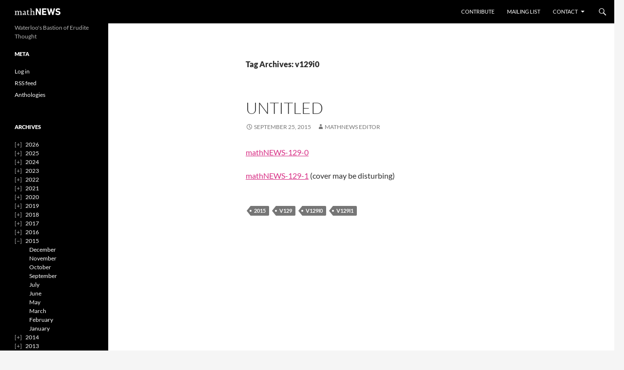

--- FILE ---
content_type: text/html; charset=UTF-8
request_url: https://mathnews.uwaterloo.ca/i/v129i0
body_size: 12430
content:
<!DOCTYPE html>
<html lang="en-US">
<head>
	<meta charset="UTF-8">
	<meta name="viewport" content="width=device-width, initial-scale=1.0">
	<title>v129i0 | mathNEWS</title>
	<link rel="profile" href="https://gmpg.org/xfn/11">
	<link rel="pingback" href="https://mathnews.uwaterloo.ca/xmlrpc.php">
	<meta name='robots' content='max-image-preview:large' />
<link rel="alternate" type="application/rss+xml" title="mathNEWS &raquo; Feed" href="https://mathnews.uwaterloo.ca/feed" />
<link rel="alternate" type="application/rss+xml" title="mathNEWS &raquo; Comments Feed" href="https://mathnews.uwaterloo.ca/comments/feed" />
<link rel="alternate" type="application/rss+xml" title="mathNEWS &raquo; v129i0 Tag Feed" href="https://mathnews.uwaterloo.ca/i/v129i0/feed" />
		<style id="content-control-block-styles">
			@media (max-width: 640px) {
	.cc-hide-on-mobile {
		display: none !important;
	}
}
@media (min-width: 641px) and (max-width: 920px) {
	.cc-hide-on-tablet {
		display: none !important;
	}
}
@media (min-width: 921px) and (max-width: 1440px) {
	.cc-hide-on-desktop {
		display: none !important;
	}
}		</style>
		<style id='wp-img-auto-sizes-contain-inline-css'>
img:is([sizes=auto i],[sizes^="auto," i]){contain-intrinsic-size:3000px 1500px}
/*# sourceURL=wp-img-auto-sizes-contain-inline-css */
</style>
<style id='wp-block-library-inline-css'>
:root{--wp-block-synced-color:#7a00df;--wp-block-synced-color--rgb:122,0,223;--wp-bound-block-color:var(--wp-block-synced-color);--wp-editor-canvas-background:#ddd;--wp-admin-theme-color:#007cba;--wp-admin-theme-color--rgb:0,124,186;--wp-admin-theme-color-darker-10:#006ba1;--wp-admin-theme-color-darker-10--rgb:0,107,160.5;--wp-admin-theme-color-darker-20:#005a87;--wp-admin-theme-color-darker-20--rgb:0,90,135;--wp-admin-border-width-focus:2px}@media (min-resolution:192dpi){:root{--wp-admin-border-width-focus:1.5px}}.wp-element-button{cursor:pointer}:root .has-very-light-gray-background-color{background-color:#eee}:root .has-very-dark-gray-background-color{background-color:#313131}:root .has-very-light-gray-color{color:#eee}:root .has-very-dark-gray-color{color:#313131}:root .has-vivid-green-cyan-to-vivid-cyan-blue-gradient-background{background:linear-gradient(135deg,#00d084,#0693e3)}:root .has-purple-crush-gradient-background{background:linear-gradient(135deg,#34e2e4,#4721fb 50%,#ab1dfe)}:root .has-hazy-dawn-gradient-background{background:linear-gradient(135deg,#faaca8,#dad0ec)}:root .has-subdued-olive-gradient-background{background:linear-gradient(135deg,#fafae1,#67a671)}:root .has-atomic-cream-gradient-background{background:linear-gradient(135deg,#fdd79a,#004a59)}:root .has-nightshade-gradient-background{background:linear-gradient(135deg,#330968,#31cdcf)}:root .has-midnight-gradient-background{background:linear-gradient(135deg,#020381,#2874fc)}:root{--wp--preset--font-size--normal:16px;--wp--preset--font-size--huge:42px}.has-regular-font-size{font-size:1em}.has-larger-font-size{font-size:2.625em}.has-normal-font-size{font-size:var(--wp--preset--font-size--normal)}.has-huge-font-size{font-size:var(--wp--preset--font-size--huge)}.has-text-align-center{text-align:center}.has-text-align-left{text-align:left}.has-text-align-right{text-align:right}.has-fit-text{white-space:nowrap!important}#end-resizable-editor-section{display:none}.aligncenter{clear:both}.items-justified-left{justify-content:flex-start}.items-justified-center{justify-content:center}.items-justified-right{justify-content:flex-end}.items-justified-space-between{justify-content:space-between}.screen-reader-text{border:0;clip-path:inset(50%);height:1px;margin:-1px;overflow:hidden;padding:0;position:absolute;width:1px;word-wrap:normal!important}.screen-reader-text:focus{background-color:#ddd;clip-path:none;color:#444;display:block;font-size:1em;height:auto;left:5px;line-height:normal;padding:15px 23px 14px;text-decoration:none;top:5px;width:auto;z-index:100000}html :where(.has-border-color){border-style:solid}html :where([style*=border-top-color]){border-top-style:solid}html :where([style*=border-right-color]){border-right-style:solid}html :where([style*=border-bottom-color]){border-bottom-style:solid}html :where([style*=border-left-color]){border-left-style:solid}html :where([style*=border-width]){border-style:solid}html :where([style*=border-top-width]){border-top-style:solid}html :where([style*=border-right-width]){border-right-style:solid}html :where([style*=border-bottom-width]){border-bottom-style:solid}html :where([style*=border-left-width]){border-left-style:solid}html :where(img[class*=wp-image-]){height:auto;max-width:100%}:where(figure){margin:0 0 1em}html :where(.is-position-sticky){--wp-admin--admin-bar--position-offset:var(--wp-admin--admin-bar--height,0px)}@media screen and (max-width:600px){html :where(.is-position-sticky){--wp-admin--admin-bar--position-offset:0px}}

/*# sourceURL=wp-block-library-inline-css */
</style><style id='global-styles-inline-css'>
:root{--wp--preset--aspect-ratio--square: 1;--wp--preset--aspect-ratio--4-3: 4/3;--wp--preset--aspect-ratio--3-4: 3/4;--wp--preset--aspect-ratio--3-2: 3/2;--wp--preset--aspect-ratio--2-3: 2/3;--wp--preset--aspect-ratio--16-9: 16/9;--wp--preset--aspect-ratio--9-16: 9/16;--wp--preset--color--black: #000;--wp--preset--color--cyan-bluish-gray: #abb8c3;--wp--preset--color--white: #fff;--wp--preset--color--pale-pink: #f78da7;--wp--preset--color--vivid-red: #cf2e2e;--wp--preset--color--luminous-vivid-orange: #ff6900;--wp--preset--color--luminous-vivid-amber: #fcb900;--wp--preset--color--light-green-cyan: #7bdcb5;--wp--preset--color--vivid-green-cyan: #00d084;--wp--preset--color--pale-cyan-blue: #8ed1fc;--wp--preset--color--vivid-cyan-blue: #0693e3;--wp--preset--color--vivid-purple: #9b51e0;--wp--preset--color--green: #24890d;--wp--preset--color--dark-gray: #2b2b2b;--wp--preset--color--medium-gray: #767676;--wp--preset--color--light-gray: #f5f5f5;--wp--preset--gradient--vivid-cyan-blue-to-vivid-purple: linear-gradient(135deg,rgb(6,147,227) 0%,rgb(155,81,224) 100%);--wp--preset--gradient--light-green-cyan-to-vivid-green-cyan: linear-gradient(135deg,rgb(122,220,180) 0%,rgb(0,208,130) 100%);--wp--preset--gradient--luminous-vivid-amber-to-luminous-vivid-orange: linear-gradient(135deg,rgb(252,185,0) 0%,rgb(255,105,0) 100%);--wp--preset--gradient--luminous-vivid-orange-to-vivid-red: linear-gradient(135deg,rgb(255,105,0) 0%,rgb(207,46,46) 100%);--wp--preset--gradient--very-light-gray-to-cyan-bluish-gray: linear-gradient(135deg,rgb(238,238,238) 0%,rgb(169,184,195) 100%);--wp--preset--gradient--cool-to-warm-spectrum: linear-gradient(135deg,rgb(74,234,220) 0%,rgb(151,120,209) 20%,rgb(207,42,186) 40%,rgb(238,44,130) 60%,rgb(251,105,98) 80%,rgb(254,248,76) 100%);--wp--preset--gradient--blush-light-purple: linear-gradient(135deg,rgb(255,206,236) 0%,rgb(152,150,240) 100%);--wp--preset--gradient--blush-bordeaux: linear-gradient(135deg,rgb(254,205,165) 0%,rgb(254,45,45) 50%,rgb(107,0,62) 100%);--wp--preset--gradient--luminous-dusk: linear-gradient(135deg,rgb(255,203,112) 0%,rgb(199,81,192) 50%,rgb(65,88,208) 100%);--wp--preset--gradient--pale-ocean: linear-gradient(135deg,rgb(255,245,203) 0%,rgb(182,227,212) 50%,rgb(51,167,181) 100%);--wp--preset--gradient--electric-grass: linear-gradient(135deg,rgb(202,248,128) 0%,rgb(113,206,126) 100%);--wp--preset--gradient--midnight: linear-gradient(135deg,rgb(2,3,129) 0%,rgb(40,116,252) 100%);--wp--preset--font-size--small: 13px;--wp--preset--font-size--medium: 20px;--wp--preset--font-size--large: 36px;--wp--preset--font-size--x-large: 42px;--wp--preset--spacing--20: 0.44rem;--wp--preset--spacing--30: 0.67rem;--wp--preset--spacing--40: 1rem;--wp--preset--spacing--50: 1.5rem;--wp--preset--spacing--60: 2.25rem;--wp--preset--spacing--70: 3.38rem;--wp--preset--spacing--80: 5.06rem;--wp--preset--shadow--natural: 6px 6px 9px rgba(0, 0, 0, 0.2);--wp--preset--shadow--deep: 12px 12px 50px rgba(0, 0, 0, 0.4);--wp--preset--shadow--sharp: 6px 6px 0px rgba(0, 0, 0, 0.2);--wp--preset--shadow--outlined: 6px 6px 0px -3px rgb(255, 255, 255), 6px 6px rgb(0, 0, 0);--wp--preset--shadow--crisp: 6px 6px 0px rgb(0, 0, 0);}:where(.is-layout-flex){gap: 0.5em;}:where(.is-layout-grid){gap: 0.5em;}body .is-layout-flex{display: flex;}.is-layout-flex{flex-wrap: wrap;align-items: center;}.is-layout-flex > :is(*, div){margin: 0;}body .is-layout-grid{display: grid;}.is-layout-grid > :is(*, div){margin: 0;}:where(.wp-block-columns.is-layout-flex){gap: 2em;}:where(.wp-block-columns.is-layout-grid){gap: 2em;}:where(.wp-block-post-template.is-layout-flex){gap: 1.25em;}:where(.wp-block-post-template.is-layout-grid){gap: 1.25em;}.has-black-color{color: var(--wp--preset--color--black) !important;}.has-cyan-bluish-gray-color{color: var(--wp--preset--color--cyan-bluish-gray) !important;}.has-white-color{color: var(--wp--preset--color--white) !important;}.has-pale-pink-color{color: var(--wp--preset--color--pale-pink) !important;}.has-vivid-red-color{color: var(--wp--preset--color--vivid-red) !important;}.has-luminous-vivid-orange-color{color: var(--wp--preset--color--luminous-vivid-orange) !important;}.has-luminous-vivid-amber-color{color: var(--wp--preset--color--luminous-vivid-amber) !important;}.has-light-green-cyan-color{color: var(--wp--preset--color--light-green-cyan) !important;}.has-vivid-green-cyan-color{color: var(--wp--preset--color--vivid-green-cyan) !important;}.has-pale-cyan-blue-color{color: var(--wp--preset--color--pale-cyan-blue) !important;}.has-vivid-cyan-blue-color{color: var(--wp--preset--color--vivid-cyan-blue) !important;}.has-vivid-purple-color{color: var(--wp--preset--color--vivid-purple) !important;}.has-black-background-color{background-color: var(--wp--preset--color--black) !important;}.has-cyan-bluish-gray-background-color{background-color: var(--wp--preset--color--cyan-bluish-gray) !important;}.has-white-background-color{background-color: var(--wp--preset--color--white) !important;}.has-pale-pink-background-color{background-color: var(--wp--preset--color--pale-pink) !important;}.has-vivid-red-background-color{background-color: var(--wp--preset--color--vivid-red) !important;}.has-luminous-vivid-orange-background-color{background-color: var(--wp--preset--color--luminous-vivid-orange) !important;}.has-luminous-vivid-amber-background-color{background-color: var(--wp--preset--color--luminous-vivid-amber) !important;}.has-light-green-cyan-background-color{background-color: var(--wp--preset--color--light-green-cyan) !important;}.has-vivid-green-cyan-background-color{background-color: var(--wp--preset--color--vivid-green-cyan) !important;}.has-pale-cyan-blue-background-color{background-color: var(--wp--preset--color--pale-cyan-blue) !important;}.has-vivid-cyan-blue-background-color{background-color: var(--wp--preset--color--vivid-cyan-blue) !important;}.has-vivid-purple-background-color{background-color: var(--wp--preset--color--vivid-purple) !important;}.has-black-border-color{border-color: var(--wp--preset--color--black) !important;}.has-cyan-bluish-gray-border-color{border-color: var(--wp--preset--color--cyan-bluish-gray) !important;}.has-white-border-color{border-color: var(--wp--preset--color--white) !important;}.has-pale-pink-border-color{border-color: var(--wp--preset--color--pale-pink) !important;}.has-vivid-red-border-color{border-color: var(--wp--preset--color--vivid-red) !important;}.has-luminous-vivid-orange-border-color{border-color: var(--wp--preset--color--luminous-vivid-orange) !important;}.has-luminous-vivid-amber-border-color{border-color: var(--wp--preset--color--luminous-vivid-amber) !important;}.has-light-green-cyan-border-color{border-color: var(--wp--preset--color--light-green-cyan) !important;}.has-vivid-green-cyan-border-color{border-color: var(--wp--preset--color--vivid-green-cyan) !important;}.has-pale-cyan-blue-border-color{border-color: var(--wp--preset--color--pale-cyan-blue) !important;}.has-vivid-cyan-blue-border-color{border-color: var(--wp--preset--color--vivid-cyan-blue) !important;}.has-vivid-purple-border-color{border-color: var(--wp--preset--color--vivid-purple) !important;}.has-vivid-cyan-blue-to-vivid-purple-gradient-background{background: var(--wp--preset--gradient--vivid-cyan-blue-to-vivid-purple) !important;}.has-light-green-cyan-to-vivid-green-cyan-gradient-background{background: var(--wp--preset--gradient--light-green-cyan-to-vivid-green-cyan) !important;}.has-luminous-vivid-amber-to-luminous-vivid-orange-gradient-background{background: var(--wp--preset--gradient--luminous-vivid-amber-to-luminous-vivid-orange) !important;}.has-luminous-vivid-orange-to-vivid-red-gradient-background{background: var(--wp--preset--gradient--luminous-vivid-orange-to-vivid-red) !important;}.has-very-light-gray-to-cyan-bluish-gray-gradient-background{background: var(--wp--preset--gradient--very-light-gray-to-cyan-bluish-gray) !important;}.has-cool-to-warm-spectrum-gradient-background{background: var(--wp--preset--gradient--cool-to-warm-spectrum) !important;}.has-blush-light-purple-gradient-background{background: var(--wp--preset--gradient--blush-light-purple) !important;}.has-blush-bordeaux-gradient-background{background: var(--wp--preset--gradient--blush-bordeaux) !important;}.has-luminous-dusk-gradient-background{background: var(--wp--preset--gradient--luminous-dusk) !important;}.has-pale-ocean-gradient-background{background: var(--wp--preset--gradient--pale-ocean) !important;}.has-electric-grass-gradient-background{background: var(--wp--preset--gradient--electric-grass) !important;}.has-midnight-gradient-background{background: var(--wp--preset--gradient--midnight) !important;}.has-small-font-size{font-size: var(--wp--preset--font-size--small) !important;}.has-medium-font-size{font-size: var(--wp--preset--font-size--medium) !important;}.has-large-font-size{font-size: var(--wp--preset--font-size--large) !important;}.has-x-large-font-size{font-size: var(--wp--preset--font-size--x-large) !important;}
/*# sourceURL=global-styles-inline-css */
</style>

<style id='classic-theme-styles-inline-css'>
/*! This file is auto-generated */
.wp-block-button__link{color:#fff;background-color:#32373c;border-radius:9999px;box-shadow:none;text-decoration:none;padding:calc(.667em + 2px) calc(1.333em + 2px);font-size:1.125em}.wp-block-file__button{background:#32373c;color:#fff;text-decoration:none}
/*# sourceURL=/wp-includes/css/classic-themes.min.css */
</style>
<link rel='stylesheet' id='content-control-block-styles-css' href='https://mathnews.uwaterloo.ca/wp-content/plugins/content-control/dist/style-block-editor.css?ver=2.6.5' media='all' />
<link rel='stylesheet' id='collapsed-archives-style-css' href='https://mathnews.uwaterloo.ca/wp-content/plugins/collapsed-archives/style.css?ver=6.9' media='all' />
<link rel='stylesheet' id='mathnews-core-css' href='https://mathnews.uwaterloo.ca/wp-content/plugins/mathnews-core/public/css/mathnews-core-public.css?ver=1.4.0-alpha11' media='all' />
<link rel='stylesheet' id='twentyfourteen-lato-css' href='https://mathnews.uwaterloo.ca/wp-content/themes/twentyfourteen/fonts/font-lato.css?ver=20230328' media='all' />
<link rel='stylesheet' id='genericons-css' href='https://mathnews.uwaterloo.ca/wp-content/themes/twentyfourteen/genericons/genericons.css?ver=20251101' media='all' />
<link rel='stylesheet' id='twentyfourteen-style-css' href='https://mathnews.uwaterloo.ca/wp-content/themes/twentyfourteen/style.css?ver=20251202' media='all' />
<link rel='stylesheet' id='twentyfourteen-block-style-css' href='https://mathnews.uwaterloo.ca/wp-content/themes/twentyfourteen/css/blocks.css?ver=20250715' media='all' />
<script src="https://mathnews.uwaterloo.ca/wp-includes/js/jquery/jquery.min.js?ver=3.7.1" id="jquery-core-js"></script>
<script src="https://mathnews.uwaterloo.ca/wp-includes/js/jquery/jquery-migrate.min.js?ver=3.4.1" id="jquery-migrate-js"></script>
<script src="https://mathnews.uwaterloo.ca/wp-content/themes/twentyfourteen/js/functions.js?ver=20250729" id="twentyfourteen-script-js" defer data-wp-strategy="defer"></script>
<link rel="https://api.w.org/" href="https://mathnews.uwaterloo.ca/wp-json/" /><link rel="alternate" title="JSON" type="application/json" href="https://mathnews.uwaterloo.ca/wp-json/wp/v2/tags/322" /><link rel="EditURI" type="application/rsd+xml" title="RSD" href="https://mathnews.uwaterloo.ca/xmlrpc.php?rsd" />
<meta name="generator" content="WordPress 6.9" />
<link rel="icon" href="https://mathnews.uwaterloo.ca/wp-content/uploads/2024/08/cropped-logo512-32x32.png" sizes="32x32" />
<link rel="icon" href="https://mathnews.uwaterloo.ca/wp-content/uploads/2024/08/cropped-logo512-192x192.png" sizes="192x192" />
<link rel="apple-touch-icon" href="https://mathnews.uwaterloo.ca/wp-content/uploads/2024/08/cropped-logo512-180x180.png" />
<meta name="msapplication-TileImage" content="https://mathnews.uwaterloo.ca/wp-content/uploads/2024/08/cropped-logo512-270x270.png" />
		<style id="wp-custom-css">
			/**
 * mathNEWS additional CSS
 * 
 * v1.2.0
 */

/* Change colours */
:root {
	--pink-100: #ffebf3;
	--pink-150: #ffc2de;
	--pink-200: #ff99cb;
	--pink-300: #ff69b4;
	--pink-400: #ee4499;
	--pink-500: #d72c83;
	--pink-600: #b81c6d;
	--pink-700: #8e1155;
	--pink-800: #5d0938;
	--pink-900: #290319;
	
	/* Use for text colour */
	--text: #121214;
	/* Use for mathNEWS branding and accents on dark */
  --mathnews-accent: var(--pink-300);
	/* Use for accents on light */
	--mathnews-accent-accessible: var(--pink-500);
	/* Use for secondary accents */
  --mathnews-accent-secondary: var(--pink-150);
	/* Use to contrast against primary accent and mathNEWS branding */
  --mathnews-accent-contrast: var(--text);
	/* Use to contrast against secondary accents */
  --mathnews-accent-contrast-secondary: #333;
}

::selection {
  background: var(--mathnews-accent-accessible);
  color: #fff;
}

/* Links */

a,
.page-links a:hover,
.post-navigation a:hover,
.image-navigation a:hover,
.content-sidebar .widget a,
.cat-links a:hover,
.site-title a:hover,
.entry-title a:hover,
.entry-meta a:hover {
  color: var(--mathnews-accent-accessible);
}

a:active,
a:hover {
	/* Underline already removed, don't need colour change */
	color: var(--mathnews-accent-accessible);
}

.site-navigation a:hover,
.entry-content .edit-link a:hover,
.comment-author a:hover,
.comment-list .pingback a:hover,
.comment-list .trackback a:hover,
.comment-metadata a:hover,
.comment-reply-title small a:hover,
.widget a:hover,
.widget-title a:hover,
.widget_twentyfourteen_ephemera .entry-meta a:hover,
.content-sidebar .widget a:hover,
.content-sidebar .widget .widget-title a:hover,
.content-sidebar .widget_twentyfourteen_ephemera .entry-meta a:hover,
.site-info a:hover,
.featured-content a:hover {
  color: var(--mathnews-accent-secondary);
}

.site-navigation .current_page_item > a,
.site-navigation .current_page_ancestor > a,
.site-navigation .current-menu-item > a,
.site-navigation .current-menu-ancestor > a {
  color: var(--mathnews-accent);
}

/* Buttons */

button,
.button,
input[type="button"],
input[type="reset"],
input[type="submit"],
.search-toggle,
.hentry .mejs-controls .mejs-time-rail .mejs-time-current,
.widget button,
.widget .button,
.widget input[type="button"],
.widget input[type="reset"],
.widget input[type="submit"],
.widget_calendar tbody a,
.content-sidebar .widget input[type="button"],
.content-sidebar .widget input[type="reset"],
.content-sidebar .widget input[type="submit"],
.slider-control-paging .slider-active:before,
.slider-control-paging .slider-active:hover:before,
.slider-direction-nav a:hover {
  background-color: var(--mathnews-accent-accessible);
	color: #fff;
}

button:hover,
button:focus,
.button:hover,
.button:focus,
input[type="button"]:hover,
input[type="button"]:focus,
input[type="reset"]:hover,
input[type="reset"]:focus,
input[type="submit"]:hover,
input[type="submit"]:focus,
.widget input[type="button"]:hover,
.widget input[type="button"]:focus,
.widget input[type="reset"]:hover,
.widget input[type="reset"]:focus,
.widget input[type="submit"]:hover,
.widget input[type="submit"]:focus,
.widget_calendar tbody a:hover,
.content-sidebar .widget input[type="button"]:hover,
.content-sidebar .widget input[type="button"]:focus,
.content-sidebar .widget input[type="reset"]:hover,
.content-sidebar .widget input[type="reset"]:focus,
.content-sidebar .widget input[type="submit"]:hover,
.content-sidebar .widget input[type="submit"]:focus,
.slider-control-paging a:hover:before {
  background-color: var(--pink-600);
}

button:active,
.button:active,
input[type="button"]:active,
input[type="reset"]:active,
input[type="submit"]:active,
.widget input[type="button"]:active,
.widget input[type="reset"]:active,
.widget input[type="submit"]:active,
.content-sidebar .widget input[type="button"]:active,
.content-sidebar .widget input[type="reset"]:active,
.content-sidebar .widget input[type="submit"]:active {
  background-color: var(--pink-700);
}

/* Menubar */

.site-title a {
	background: url('[data-uri]') 0/200% 100% no-repeat;
	color: transparent !important;
}

.site-title a:hover {
	background-position: 100%;
}

.menu-toggle:active,
.menu-toggle:focus,
.menu-toggle:hover {
	background-color: var(--mathnews-accent);
	color: var(--mathnews-accent-contrast);
}
.menu-toggle::before {
	color: inherit;
}

.search-toggle {
	background-color: transparent;
}
.search-toggle::before {
	color: inherit;
}
.search-toggle:hover,
.search-toggle.active,
.search-box {
	background-color: var(--mathnews-accent);
	color: var(--mathnews-accent-contrast);
}

.search-box .search-field {
	background-color: var(--mathnews-accent);
	color: var(--mathnews-accent-contrast);
	font-size: 20px;
	padding: 0;
	width: 100%;
}
.search-box .search-field::placeholder {
	color: var(--pink-700);
}
/* Invert selection colours for accessibility */
.search-box .search-field::selection {
	background-color: #fff;
	color: var(--mathnews-accent-accessible);
}

.paging-navigation .page-numbers.current {
  border-top-color: var(--mathnews-accent);
}
.paging-navigation a:hover {
  border-top-color: var(--mathnews-accent-secondary);
}

.site-navigation.toggled-on .menu-toggle {
	background-color: var(--mathnews-accent);
	color: var(--mathnews-accent-contrast);
}
.site-navigation.toggled-on .menu-toggle::before {
	content: "\f406";
	color: inherit;
}

.primary-navigation ul ul,
.primary-navigation li:hover > a,
.primary-navigation li.focus > a {
	color: var(--mathnews-accent);
}

@media screen and (min-width: 783px) {
  .primary-navigation ul ul,
  .primary-navigation li:hover > a,
  .primary-navigation li.focus > a {
    background-color: var(--mathnews-accent);
		color: var(--mathnews-accent-contrast);
  }
  .primary-navigation ul ul a:hover,
  .primary-navigation ul ul li.focus > a {
    background-color: var(--mathnews-accent-secondary);
		color: var(--mathnews-accent-secondary-contrast);
  }
}
@media screen and (min-width: 1008px) {
  .secondary-navigation ul ul,
  .secondary-navigation li:hover > a,
  .secondary-navigation li.focus > a {
    background-color: var(--mathnews-accent);
		color: var(--mathnews-accent-contrast);
  }
  .secondary-navigation ul ul a:hover,
  .secondary-navigation ul ul li.focus > a {
    background-color: var(--mathnews-accent-secondary);
		color: var(--mathnews-accent-secondary-contrast);
  }
}

/* Entries */

.entry-meta .tag-links a:hover {
	background-color: var(--mathnews-accent-secondary);
	color: var(--mathnews-accent-secondary-contrast);
}
.entry-meta .tag-links a:hover:before {
  border-right-color: var(--mathnews-accent-secondary);
}

.page-links a:hover {
  border-color: var(--mathnews-accent-secondary);
}

/* This is to make the email signup form not ugly */
#post-21214 input {
	width: 100%;
	margin-bottom: 1em;
}

#post-21214 input[type="checkbox"] {
	width: auto;
}

#post-21214 input[type="checkbox"]:focus {
	box-shadow: 0px 0px 0px 1px rgba(0,0,0,0.3);
}

/* Disable hyphenation */
.entry-content,
.entry-summary,
.page-content {
	-webkit-hyphens: none;
	-moz-hyphens:    none;
	-ms-hyphens:     none;
	hyphens:         none;
}		</style>
		</head>

<body class="archive tag tag-v129i0 tag-322 wp-embed-responsive wp-theme-twentyfourteen group-blog masthead-fixed list-view full-width">
<a class="screen-reader-text skip-link" href="#content">
	Skip to content</a>
<div id="page" class="hfeed site">
		
	<header id="masthead" class="site-header">
		<div class="header-main">
							<h1 class="site-title"><a href="https://mathnews.uwaterloo.ca/" rel="home" >mathNEWS</a></h1>
			
			<div class="search-toggle">
				<a href="#search-container" class="screen-reader-text" aria-expanded="false" aria-controls="search-container">
					Search				</a>
			</div>

			<nav id="primary-navigation" class="site-navigation primary-navigation">
				<button class="menu-toggle">Primary Menu</button>
				<div class="menu-pages-container"><ul id="primary-menu" class="nav-menu"><li id="menu-item-31954" class="menu-item menu-item-type-post_type menu-item-object-page menu-item-31954"><a href="https://mathnews.uwaterloo.ca/contribute">Contribute</a></li>
<li id="menu-item-31955" class="menu-item menu-item-type-post_type menu-item-object-page menu-item-31955"><a href="https://mathnews.uwaterloo.ca/mailing-list">Mailing List</a></li>
<li id="menu-item-31957" class="menu-item menu-item-type-post_type menu-item-object-page menu-item-has-children menu-item-31957"><a href="https://mathnews.uwaterloo.ca/contact">Contact</a>
<ul class="sub-menu">
	<li id="menu-item-31956" class="menu-item menu-item-type-post_type menu-item-object-page menu-item-31956"><a href="https://mathnews.uwaterloo.ca/legal-stuff">Legal Stuff</a></li>
	<li id="menu-item-51529" class="menu-item menu-item-type-post_type menu-item-object-page menu-item-51529"><a href="https://mathnews.uwaterloo.ca/media-kit">Media kit</a></li>
</ul>
</li>
</ul></div>			</nav>
		</div>

		<div id="search-container" class="search-box-wrapper hide">
			<div class="search-box">
				<form role="search" method="get" class="search-form" action="https://mathnews.uwaterloo.ca/">
				<label>
					<span class="screen-reader-text">Search for:</span>
					<input type="search" class="search-field" placeholder="Search &hellip;" value="" name="s" />
				</label>
				<input type="submit" class="search-submit" value="Search" />
			</form>			</div>
		</div>
	</header><!-- #masthead -->

	<div id="main" class="site-main">

	<section id="primary" class="content-area">
		<div id="content" class="site-content" role="main">

			
			<header class="archive-header">
				<h1 class="archive-title">
				Tag Archives: v129i0				</h1>

							</header><!-- .archive-header -->

				
<article id="post-4278" class="post-4278 post type-post status-publish format-standard hentry category-backissues tag-90 tag-v129 tag-v129i0 tag-v129i1">
	
	<header class="entry-header">
		<h1 class="entry-title"><a href="https://mathnews.uwaterloo.ca/issue/untitled-4278" rel="bookmark">untitled</a></h1>
		<div class="entry-meta">
			<span class="entry-date"><a href="https://mathnews.uwaterloo.ca/issue/untitled-4278" rel="bookmark"><time class="entry-date" datetime="2015-09-25T16:55:29-04:00">September 25, 2015</time></a></span> <span class="byline"><span class="author vcard"><a class="url fn n" href="https://mathnews.uwaterloo.ca/issue/author/mathnews" rel="author">mathNEWS Editor</a></span></span>		</div><!-- .entry-meta -->
	</header><!-- .entry-header -->

		<div class="entry-content">
		<p><a href="https://mathnews.uwaterloo.ca/wp-content/uploads/2015/09/mathNEWS-129-0.pdf">mathNEWS-129-0</a></p>
<p><a href="https://mathnews.uwaterloo.ca/wp-content/uploads/2015/09/mathNEWS-129-1.pdf">mathNEWS-129-1</a> (cover may be disturbing)</p>
	</div><!-- .entry-content -->
	
	<footer class="entry-meta"><span class="tag-links"><a href="https://mathnews.uwaterloo.ca/i/2015" rel="tag">2015</a><a href="https://mathnews.uwaterloo.ca/i/v129" rel="tag">v129</a><a href="https://mathnews.uwaterloo.ca/i/v129i0" rel="tag">v129i0</a><a href="https://mathnews.uwaterloo.ca/i/v129i1" rel="tag">v129i1</a></span></footer></article><!-- #post-4278 -->
		</div><!-- #content -->
	</section><!-- #primary -->

<div id="secondary">
		<h2 class="site-description">Waterloo&#039;s Bastion of Erudite Thought</h2>
	
	
		<div id="primary-sidebar" class="primary-sidebar widget-area" role="complementary">
		<aside id="nav_menu-3" class="widget widget_nav_menu"><h1 class="widget-title">Meta</h1><nav class="menu-meta-container" aria-label="Meta"><ul id="menu-meta" class="menu"><li id="menu-item-20018" class="menu-item menu-item-type-custom menu-item-object-custom menu-item-20018"><a href="/wp-login.php">Log in</a></li>
<li id="menu-item-23298" class="menu-item menu-item-type-custom menu-item-object-custom menu-item-23298"><a href="https://mathnews.uwaterloo.ca/?feed=rss2">RSS feed</a></li>
<li id="menu-item-46589" class="menu-item menu-item-type-post_type menu-item-object-page menu-item-46589"><a href="https://mathnews.uwaterloo.ca/anthologies">Anthologies</a></li>
</ul></nav></aside><aside id="collapsed_archives_widget-3" class="widget widget_collapsed_archives_widget"><h1 class="widget-title">Archives</h1><div class="collapsed-archives"><ul><li><input type="checkbox" id="archive-year-2026"><label for="archive-year-2026"></label>	<a href='https://mathnews.uwaterloo.ca/issue/date/2026'>2026</a>
<ul class="year">	<li><a href='https://mathnews.uwaterloo.ca/issue/date/2026/01'>January</a></li>
</ul></li><li><input type="checkbox" id="archive-year-2025"><label for="archive-year-2025"></label>	<a href='https://mathnews.uwaterloo.ca/issue/date/2025'>2025</a>
<ul class="year">	<li><a href='https://mathnews.uwaterloo.ca/issue/date/2025/11'>November</a></li>
	<li><a href='https://mathnews.uwaterloo.ca/issue/date/2025/10'>October</a></li>
	<li><a href='https://mathnews.uwaterloo.ca/issue/date/2025/09'>September</a></li>
	<li><a href='https://mathnews.uwaterloo.ca/issue/date/2025/08'>August</a></li>
	<li><a href='https://mathnews.uwaterloo.ca/issue/date/2025/07'>July</a></li>
	<li><a href='https://mathnews.uwaterloo.ca/issue/date/2025/06'>June</a></li>
	<li><a href='https://mathnews.uwaterloo.ca/issue/date/2025/05'>May</a></li>
	<li><a href='https://mathnews.uwaterloo.ca/issue/date/2025/04'>April</a></li>
	<li><a href='https://mathnews.uwaterloo.ca/issue/date/2025/03'>March</a></li>
	<li><a href='https://mathnews.uwaterloo.ca/issue/date/2025/02'>February</a></li>
	<li><a href='https://mathnews.uwaterloo.ca/issue/date/2025/01'>January</a></li>
</ul></li><li><input type="checkbox" id="archive-year-2024"><label for="archive-year-2024"></label>	<a href='https://mathnews.uwaterloo.ca/issue/date/2024'>2024</a>
<ul class="year">	<li><a href='https://mathnews.uwaterloo.ca/issue/date/2024/11'>November</a></li>
	<li><a href='https://mathnews.uwaterloo.ca/issue/date/2024/10'>October</a></li>
	<li><a href='https://mathnews.uwaterloo.ca/issue/date/2024/09'>September</a></li>
	<li><a href='https://mathnews.uwaterloo.ca/issue/date/2024/07'>July</a></li>
	<li><a href='https://mathnews.uwaterloo.ca/issue/date/2024/06'>June</a></li>
	<li><a href='https://mathnews.uwaterloo.ca/issue/date/2024/05'>May</a></li>
	<li><a href='https://mathnews.uwaterloo.ca/issue/date/2024/04'>April</a></li>
	<li><a href='https://mathnews.uwaterloo.ca/issue/date/2024/03'>March</a></li>
	<li><a href='https://mathnews.uwaterloo.ca/issue/date/2024/02'>February</a></li>
	<li><a href='https://mathnews.uwaterloo.ca/issue/date/2024/01'>January</a></li>
</ul></li><li><input type="checkbox" id="archive-year-2023"><label for="archive-year-2023"></label>	<a href='https://mathnews.uwaterloo.ca/issue/date/2023'>2023</a>
<ul class="year">	<li><a href='https://mathnews.uwaterloo.ca/issue/date/2023/12'>December</a></li>
	<li><a href='https://mathnews.uwaterloo.ca/issue/date/2023/11'>November</a></li>
	<li><a href='https://mathnews.uwaterloo.ca/issue/date/2023/10'>October</a></li>
	<li><a href='https://mathnews.uwaterloo.ca/issue/date/2023/09'>September</a></li>
	<li><a href='https://mathnews.uwaterloo.ca/issue/date/2023/08'>August</a></li>
	<li><a href='https://mathnews.uwaterloo.ca/issue/date/2023/07'>July</a></li>
	<li><a href='https://mathnews.uwaterloo.ca/issue/date/2023/06'>June</a></li>
	<li><a href='https://mathnews.uwaterloo.ca/issue/date/2023/05'>May</a></li>
	<li><a href='https://mathnews.uwaterloo.ca/issue/date/2023/04'>April</a></li>
	<li><a href='https://mathnews.uwaterloo.ca/issue/date/2023/03'>March</a></li>
	<li><a href='https://mathnews.uwaterloo.ca/issue/date/2023/02'>February</a></li>
	<li><a href='https://mathnews.uwaterloo.ca/issue/date/2023/01'>January</a></li>
</ul></li><li><input type="checkbox" id="archive-year-2022"><label for="archive-year-2022"></label>	<a href='https://mathnews.uwaterloo.ca/issue/date/2022'>2022</a>
<ul class="year">	<li><a href='https://mathnews.uwaterloo.ca/issue/date/2022/12'>December</a></li>
	<li><a href='https://mathnews.uwaterloo.ca/issue/date/2022/11'>November</a></li>
	<li><a href='https://mathnews.uwaterloo.ca/issue/date/2022/10'>October</a></li>
	<li><a href='https://mathnews.uwaterloo.ca/issue/date/2022/09'>September</a></li>
	<li><a href='https://mathnews.uwaterloo.ca/issue/date/2022/07'>July</a></li>
	<li><a href='https://mathnews.uwaterloo.ca/issue/date/2022/06'>June</a></li>
	<li><a href='https://mathnews.uwaterloo.ca/issue/date/2022/05'>May</a></li>
	<li><a href='https://mathnews.uwaterloo.ca/issue/date/2022/04'>April</a></li>
	<li><a href='https://mathnews.uwaterloo.ca/issue/date/2022/03'>March</a></li>
	<li><a href='https://mathnews.uwaterloo.ca/issue/date/2022/02'>February</a></li>
	<li><a href='https://mathnews.uwaterloo.ca/issue/date/2022/01'>January</a></li>
</ul></li><li><input type="checkbox" id="archive-year-2021"><label for="archive-year-2021"></label>	<a href='https://mathnews.uwaterloo.ca/issue/date/2021'>2021</a>
<ul class="year">	<li><a href='https://mathnews.uwaterloo.ca/issue/date/2021/12'>December</a></li>
	<li><a href='https://mathnews.uwaterloo.ca/issue/date/2021/11'>November</a></li>
	<li><a href='https://mathnews.uwaterloo.ca/issue/date/2021/10'>October</a></li>
	<li><a href='https://mathnews.uwaterloo.ca/issue/date/2021/09'>September</a></li>
	<li><a href='https://mathnews.uwaterloo.ca/issue/date/2021/07'>July</a></li>
	<li><a href='https://mathnews.uwaterloo.ca/issue/date/2021/06'>June</a></li>
	<li><a href='https://mathnews.uwaterloo.ca/issue/date/2021/05'>May</a></li>
	<li><a href='https://mathnews.uwaterloo.ca/issue/date/2021/04'>April</a></li>
	<li><a href='https://mathnews.uwaterloo.ca/issue/date/2021/03'>March</a></li>
	<li><a href='https://mathnews.uwaterloo.ca/issue/date/2021/02'>February</a></li>
	<li><a href='https://mathnews.uwaterloo.ca/issue/date/2021/01'>January</a></li>
</ul></li><li><input type="checkbox" id="archive-year-2020"><label for="archive-year-2020"></label>	<a href='https://mathnews.uwaterloo.ca/issue/date/2020'>2020</a>
<ul class="year">	<li><a href='https://mathnews.uwaterloo.ca/issue/date/2020/12'>December</a></li>
	<li><a href='https://mathnews.uwaterloo.ca/issue/date/2020/11'>November</a></li>
	<li><a href='https://mathnews.uwaterloo.ca/issue/date/2020/10'>October</a></li>
	<li><a href='https://mathnews.uwaterloo.ca/issue/date/2020/09'>September</a></li>
	<li><a href='https://mathnews.uwaterloo.ca/issue/date/2020/08'>August</a></li>
	<li><a href='https://mathnews.uwaterloo.ca/issue/date/2020/07'>July</a></li>
	<li><a href='https://mathnews.uwaterloo.ca/issue/date/2020/06'>June</a></li>
	<li><a href='https://mathnews.uwaterloo.ca/issue/date/2020/05'>May</a></li>
	<li><a href='https://mathnews.uwaterloo.ca/issue/date/2020/03'>March</a></li>
	<li><a href='https://mathnews.uwaterloo.ca/issue/date/2020/02'>February</a></li>
	<li><a href='https://mathnews.uwaterloo.ca/issue/date/2020/01'>January</a></li>
</ul></li><li><input type="checkbox" id="archive-year-2019"><label for="archive-year-2019"></label>	<a href='https://mathnews.uwaterloo.ca/issue/date/2019'>2019</a>
<ul class="year">	<li><a href='https://mathnews.uwaterloo.ca/issue/date/2019/12'>December</a></li>
	<li><a href='https://mathnews.uwaterloo.ca/issue/date/2019/11'>November</a></li>
	<li><a href='https://mathnews.uwaterloo.ca/issue/date/2019/10'>October</a></li>
	<li><a href='https://mathnews.uwaterloo.ca/issue/date/2019/09'>September</a></li>
	<li><a href='https://mathnews.uwaterloo.ca/issue/date/2019/07'>July</a></li>
	<li><a href='https://mathnews.uwaterloo.ca/issue/date/2019/06'>June</a></li>
	<li><a href='https://mathnews.uwaterloo.ca/issue/date/2019/05'>May</a></li>
	<li><a href='https://mathnews.uwaterloo.ca/issue/date/2019/04'>April</a></li>
	<li><a href='https://mathnews.uwaterloo.ca/issue/date/2019/03'>March</a></li>
	<li><a href='https://mathnews.uwaterloo.ca/issue/date/2019/02'>February</a></li>
	<li><a href='https://mathnews.uwaterloo.ca/issue/date/2019/01'>January</a></li>
</ul></li><li><input type="checkbox" id="archive-year-2018"><label for="archive-year-2018"></label>	<a href='https://mathnews.uwaterloo.ca/issue/date/2018'>2018</a>
<ul class="year">	<li><a href='https://mathnews.uwaterloo.ca/issue/date/2018/11'>November</a></li>
	<li><a href='https://mathnews.uwaterloo.ca/issue/date/2018/10'>October</a></li>
	<li><a href='https://mathnews.uwaterloo.ca/issue/date/2018/09'>September</a></li>
	<li><a href='https://mathnews.uwaterloo.ca/issue/date/2018/07'>July</a></li>
	<li><a href='https://mathnews.uwaterloo.ca/issue/date/2018/06'>June</a></li>
	<li><a href='https://mathnews.uwaterloo.ca/issue/date/2018/05'>May</a></li>
	<li><a href='https://mathnews.uwaterloo.ca/issue/date/2018/03'>March</a></li>
	<li><a href='https://mathnews.uwaterloo.ca/issue/date/2018/02'>February</a></li>
	<li><a href='https://mathnews.uwaterloo.ca/issue/date/2018/01'>January</a></li>
</ul></li><li><input type="checkbox" id="archive-year-2017"><label for="archive-year-2017"></label>	<a href='https://mathnews.uwaterloo.ca/issue/date/2017'>2017</a>
<ul class="year">	<li><a href='https://mathnews.uwaterloo.ca/issue/date/2017/12'>December</a></li>
	<li><a href='https://mathnews.uwaterloo.ca/issue/date/2017/11'>November</a></li>
	<li><a href='https://mathnews.uwaterloo.ca/issue/date/2017/10'>October</a></li>
	<li><a href='https://mathnews.uwaterloo.ca/issue/date/2017/09'>September</a></li>
	<li><a href='https://mathnews.uwaterloo.ca/issue/date/2017/07'>July</a></li>
	<li><a href='https://mathnews.uwaterloo.ca/issue/date/2017/06'>June</a></li>
	<li><a href='https://mathnews.uwaterloo.ca/issue/date/2017/05'>May</a></li>
	<li><a href='https://mathnews.uwaterloo.ca/issue/date/2017/04'>April</a></li>
	<li><a href='https://mathnews.uwaterloo.ca/issue/date/2017/03'>March</a></li>
	<li><a href='https://mathnews.uwaterloo.ca/issue/date/2017/02'>February</a></li>
	<li><a href='https://mathnews.uwaterloo.ca/issue/date/2017/01'>January</a></li>
</ul></li><li><input type="checkbox" id="archive-year-2016"><label for="archive-year-2016"></label>	<a href='https://mathnews.uwaterloo.ca/issue/date/2016'>2016</a>
<ul class="year">	<li><a href='https://mathnews.uwaterloo.ca/issue/date/2016/12'>December</a></li>
	<li><a href='https://mathnews.uwaterloo.ca/issue/date/2016/11'>November</a></li>
	<li><a href='https://mathnews.uwaterloo.ca/issue/date/2016/10'>October</a></li>
	<li><a href='https://mathnews.uwaterloo.ca/issue/date/2016/09'>September</a></li>
	<li><a href='https://mathnews.uwaterloo.ca/issue/date/2016/07'>July</a></li>
	<li><a href='https://mathnews.uwaterloo.ca/issue/date/2016/06'>June</a></li>
	<li><a href='https://mathnews.uwaterloo.ca/issue/date/2016/05'>May</a></li>
	<li><a href='https://mathnews.uwaterloo.ca/issue/date/2016/04'>April</a></li>
	<li><a href='https://mathnews.uwaterloo.ca/issue/date/2016/03'>March</a></li>
	<li><a href='https://mathnews.uwaterloo.ca/issue/date/2016/02'>February</a></li>
	<li><a href='https://mathnews.uwaterloo.ca/issue/date/2016/01'>January</a></li>
</ul></li><li><input type="checkbox" id="archive-year-2015" checked><label for="archive-year-2015"></label>	<a href='https://mathnews.uwaterloo.ca/issue/date/2015'>2015</a>
<ul class="year">	<li><a href='https://mathnews.uwaterloo.ca/issue/date/2015/12'>December</a></li>
	<li><a href='https://mathnews.uwaterloo.ca/issue/date/2015/11'>November</a></li>
	<li><a href='https://mathnews.uwaterloo.ca/issue/date/2015/10'>October</a></li>
	<li><a href='https://mathnews.uwaterloo.ca/issue/date/2015/09'>September</a></li>
	<li><a href='https://mathnews.uwaterloo.ca/issue/date/2015/07'>July</a></li>
	<li><a href='https://mathnews.uwaterloo.ca/issue/date/2015/06'>June</a></li>
	<li><a href='https://mathnews.uwaterloo.ca/issue/date/2015/05'>May</a></li>
	<li><a href='https://mathnews.uwaterloo.ca/issue/date/2015/03'>March</a></li>
	<li><a href='https://mathnews.uwaterloo.ca/issue/date/2015/02'>February</a></li>
	<li><a href='https://mathnews.uwaterloo.ca/issue/date/2015/01'>January</a></li>
</ul></li><li><input type="checkbox" id="archive-year-2014"><label for="archive-year-2014"></label>	<a href='https://mathnews.uwaterloo.ca/issue/date/2014'>2014</a>
<ul class="year">	<li><a href='https://mathnews.uwaterloo.ca/issue/date/2014/11'>November</a></li>
	<li><a href='https://mathnews.uwaterloo.ca/issue/date/2014/10'>October</a></li>
	<li><a href='https://mathnews.uwaterloo.ca/issue/date/2014/09'>September</a></li>
	<li><a href='https://mathnews.uwaterloo.ca/issue/date/2014/07'>July</a></li>
	<li><a href='https://mathnews.uwaterloo.ca/issue/date/2014/06'>June</a></li>
	<li><a href='https://mathnews.uwaterloo.ca/issue/date/2014/05'>May</a></li>
	<li><a href='https://mathnews.uwaterloo.ca/issue/date/2014/03'>March</a></li>
	<li><a href='https://mathnews.uwaterloo.ca/issue/date/2014/02'>February</a></li>
	<li><a href='https://mathnews.uwaterloo.ca/issue/date/2014/01'>January</a></li>
</ul></li><li><input type="checkbox" id="archive-year-2013"><label for="archive-year-2013"></label>	<a href='https://mathnews.uwaterloo.ca/issue/date/2013'>2013</a>
<ul class="year">	<li><a href='https://mathnews.uwaterloo.ca/issue/date/2013/11'>November</a></li>
	<li><a href='https://mathnews.uwaterloo.ca/issue/date/2013/10'>October</a></li>
	<li><a href='https://mathnews.uwaterloo.ca/issue/date/2013/09'>September</a></li>
	<li><a href='https://mathnews.uwaterloo.ca/issue/date/2013/07'>July</a></li>
	<li><a href='https://mathnews.uwaterloo.ca/issue/date/2013/06'>June</a></li>
	<li><a href='https://mathnews.uwaterloo.ca/issue/date/2013/05'>May</a></li>
	<li><a href='https://mathnews.uwaterloo.ca/issue/date/2013/04'>April</a></li>
	<li><a href='https://mathnews.uwaterloo.ca/issue/date/2013/03'>March</a></li>
	<li><a href='https://mathnews.uwaterloo.ca/issue/date/2013/02'>February</a></li>
	<li><a href='https://mathnews.uwaterloo.ca/issue/date/2013/01'>January</a></li>
</ul></li><li><input type="checkbox" id="archive-year-2012"><label for="archive-year-2012"></label>	<a href='https://mathnews.uwaterloo.ca/issue/date/2012'>2012</a>
<ul class="year">	<li><a href='https://mathnews.uwaterloo.ca/issue/date/2012/11'>November</a></li>
	<li><a href='https://mathnews.uwaterloo.ca/issue/date/2012/10'>October</a></li>
	<li><a href='https://mathnews.uwaterloo.ca/issue/date/2012/09'>September</a></li>
	<li><a href='https://mathnews.uwaterloo.ca/issue/date/2012/07'>July</a></li>
	<li><a href='https://mathnews.uwaterloo.ca/issue/date/2012/06'>June</a></li>
	<li><a href='https://mathnews.uwaterloo.ca/issue/date/2012/05'>May</a></li>
	<li><a href='https://mathnews.uwaterloo.ca/issue/date/2012/03'>March</a></li>
	<li><a href='https://mathnews.uwaterloo.ca/issue/date/2012/02'>February</a></li>
	<li><a href='https://mathnews.uwaterloo.ca/issue/date/2012/01'>January</a></li>
</ul></li><li><input type="checkbox" id="archive-year-2011"><label for="archive-year-2011"></label>	<a href='https://mathnews.uwaterloo.ca/issue/date/2011'>2011</a>
<ul class="year">	<li><a href='https://mathnews.uwaterloo.ca/issue/date/2011/12'>December</a></li>
	<li><a href='https://mathnews.uwaterloo.ca/issue/date/2011/11'>November</a></li>
	<li><a href='https://mathnews.uwaterloo.ca/issue/date/2011/10'>October</a></li>
	<li><a href='https://mathnews.uwaterloo.ca/issue/date/2011/09'>September</a></li>
	<li><a href='https://mathnews.uwaterloo.ca/issue/date/2011/07'>July</a></li>
	<li><a href='https://mathnews.uwaterloo.ca/issue/date/2011/06'>June</a></li>
	<li><a href='https://mathnews.uwaterloo.ca/issue/date/2011/05'>May</a></li>
	<li><a href='https://mathnews.uwaterloo.ca/issue/date/2011/04'>April</a></li>
	<li><a href='https://mathnews.uwaterloo.ca/issue/date/2011/03'>March</a></li>
	<li><a href='https://mathnews.uwaterloo.ca/issue/date/2011/02'>February</a></li>
	<li><a href='https://mathnews.uwaterloo.ca/issue/date/2011/01'>January</a></li>
</ul></li><li><input type="checkbox" id="archive-year-2010"><label for="archive-year-2010"></label>	<a href='https://mathnews.uwaterloo.ca/issue/date/2010'>2010</a>
<ul class="year">	<li><a href='https://mathnews.uwaterloo.ca/issue/date/2010/12'>December</a></li>
	<li><a href='https://mathnews.uwaterloo.ca/issue/date/2010/11'>November</a></li>
	<li><a href='https://mathnews.uwaterloo.ca/issue/date/2010/10'>October</a></li>
	<li><a href='https://mathnews.uwaterloo.ca/issue/date/2010/09'>September</a></li>
	<li><a href='https://mathnews.uwaterloo.ca/issue/date/2010/07'>July</a></li>
	<li><a href='https://mathnews.uwaterloo.ca/issue/date/2010/06'>June</a></li>
	<li><a href='https://mathnews.uwaterloo.ca/issue/date/2010/05'>May</a></li>
	<li><a href='https://mathnews.uwaterloo.ca/issue/date/2010/03'>March</a></li>
	<li><a href='https://mathnews.uwaterloo.ca/issue/date/2010/02'>February</a></li>
	<li><a href='https://mathnews.uwaterloo.ca/issue/date/2010/01'>January</a></li>
</ul></li><li><input type="checkbox" id="archive-year-2009"><label for="archive-year-2009"></label>	<a href='https://mathnews.uwaterloo.ca/issue/date/2009'>2009</a>
<ul class="year">	<li><a href='https://mathnews.uwaterloo.ca/issue/date/2009/12'>December</a></li>
	<li><a href='https://mathnews.uwaterloo.ca/issue/date/2009/11'>November</a></li>
	<li><a href='https://mathnews.uwaterloo.ca/issue/date/2009/10'>October</a></li>
	<li><a href='https://mathnews.uwaterloo.ca/issue/date/2009/09'>September</a></li>
	<li><a href='https://mathnews.uwaterloo.ca/issue/date/2009/07'>July</a></li>
	<li><a href='https://mathnews.uwaterloo.ca/issue/date/2009/06'>June</a></li>
	<li><a href='https://mathnews.uwaterloo.ca/issue/date/2009/05'>May</a></li>
	<li><a href='https://mathnews.uwaterloo.ca/issue/date/2009/04'>April</a></li>
	<li><a href='https://mathnews.uwaterloo.ca/issue/date/2009/03'>March</a></li>
	<li><a href='https://mathnews.uwaterloo.ca/issue/date/2009/02'>February</a></li>
	<li><a href='https://mathnews.uwaterloo.ca/issue/date/2009/01'>January</a></li>
</ul></li><li><input type="checkbox" id="archive-year-2008"><label for="archive-year-2008"></label>	<a href='https://mathnews.uwaterloo.ca/issue/date/2008'>2008</a>
<ul class="year">	<li><a href='https://mathnews.uwaterloo.ca/issue/date/2008/11'>November</a></li>
	<li><a href='https://mathnews.uwaterloo.ca/issue/date/2008/10'>October</a></li>
	<li><a href='https://mathnews.uwaterloo.ca/issue/date/2008/09'>September</a></li>
	<li><a href='https://mathnews.uwaterloo.ca/issue/date/2008/07'>July</a></li>
	<li><a href='https://mathnews.uwaterloo.ca/issue/date/2008/06'>June</a></li>
	<li><a href='https://mathnews.uwaterloo.ca/issue/date/2008/05'>May</a></li>
	<li><a href='https://mathnews.uwaterloo.ca/issue/date/2008/03'>March</a></li>
	<li><a href='https://mathnews.uwaterloo.ca/issue/date/2008/02'>February</a></li>
	<li><a href='https://mathnews.uwaterloo.ca/issue/date/2008/01'>January</a></li>
</ul></li><li><input type="checkbox" id="archive-year-2007"><label for="archive-year-2007"></label>	<a href='https://mathnews.uwaterloo.ca/issue/date/2007'>2007</a>
<ul class="year">	<li><a href='https://mathnews.uwaterloo.ca/issue/date/2007/12'>December</a></li>
	<li><a href='https://mathnews.uwaterloo.ca/issue/date/2007/11'>November</a></li>
	<li><a href='https://mathnews.uwaterloo.ca/issue/date/2007/10'>October</a></li>
	<li><a href='https://mathnews.uwaterloo.ca/issue/date/2007/09'>September</a></li>
	<li><a href='https://mathnews.uwaterloo.ca/issue/date/2007/07'>July</a></li>
	<li><a href='https://mathnews.uwaterloo.ca/issue/date/2007/06'>June</a></li>
	<li><a href='https://mathnews.uwaterloo.ca/issue/date/2007/05'>May</a></li>
	<li><a href='https://mathnews.uwaterloo.ca/issue/date/2007/03'>March</a></li>
	<li><a href='https://mathnews.uwaterloo.ca/issue/date/2007/02'>February</a></li>
	<li><a href='https://mathnews.uwaterloo.ca/issue/date/2007/01'>January</a></li>
</ul></li><li><input type="checkbox" id="archive-year-2006"><label for="archive-year-2006"></label>	<a href='https://mathnews.uwaterloo.ca/issue/date/2006'>2006</a>
<ul class="year">	<li><a href='https://mathnews.uwaterloo.ca/issue/date/2006/12'>December</a></li>
	<li><a href='https://mathnews.uwaterloo.ca/issue/date/2006/11'>November</a></li>
	<li><a href='https://mathnews.uwaterloo.ca/issue/date/2006/10'>October</a></li>
	<li><a href='https://mathnews.uwaterloo.ca/issue/date/2006/09'>September</a></li>
	<li><a href='https://mathnews.uwaterloo.ca/issue/date/2006/07'>July</a></li>
	<li><a href='https://mathnews.uwaterloo.ca/issue/date/2006/06'>June</a></li>
	<li><a href='https://mathnews.uwaterloo.ca/issue/date/2006/05'>May</a></li>
	<li><a href='https://mathnews.uwaterloo.ca/issue/date/2006/03'>March</a></li>
	<li><a href='https://mathnews.uwaterloo.ca/issue/date/2006/02'>February</a></li>
	<li><a href='https://mathnews.uwaterloo.ca/issue/date/2006/01'>January</a></li>
</ul></li><li><input type="checkbox" id="archive-year-2005"><label for="archive-year-2005"></label>	<a href='https://mathnews.uwaterloo.ca/issue/date/2005'>2005</a>
<ul class="year">	<li><a href='https://mathnews.uwaterloo.ca/issue/date/2005/12'>December</a></li>
	<li><a href='https://mathnews.uwaterloo.ca/issue/date/2005/11'>November</a></li>
	<li><a href='https://mathnews.uwaterloo.ca/issue/date/2005/10'>October</a></li>
	<li><a href='https://mathnews.uwaterloo.ca/issue/date/2005/09'>September</a></li>
	<li><a href='https://mathnews.uwaterloo.ca/issue/date/2005/07'>July</a></li>
	<li><a href='https://mathnews.uwaterloo.ca/issue/date/2005/06'>June</a></li>
	<li><a href='https://mathnews.uwaterloo.ca/issue/date/2005/05'>May</a></li>
	<li><a href='https://mathnews.uwaterloo.ca/issue/date/2005/04'>April</a></li>
	<li><a href='https://mathnews.uwaterloo.ca/issue/date/2005/03'>March</a></li>
	<li><a href='https://mathnews.uwaterloo.ca/issue/date/2005/02'>February</a></li>
	<li><a href='https://mathnews.uwaterloo.ca/issue/date/2005/01'>January</a></li>
</ul></li><li><input type="checkbox" id="archive-year-2004"><label for="archive-year-2004"></label>	<a href='https://mathnews.uwaterloo.ca/issue/date/2004'>2004</a>
<ul class="year">	<li><a href='https://mathnews.uwaterloo.ca/issue/date/2004/12'>December</a></li>
	<li><a href='https://mathnews.uwaterloo.ca/issue/date/2004/11'>November</a></li>
	<li><a href='https://mathnews.uwaterloo.ca/issue/date/2004/10'>October</a></li>
	<li><a href='https://mathnews.uwaterloo.ca/issue/date/2004/09'>September</a></li>
	<li><a href='https://mathnews.uwaterloo.ca/issue/date/2004/07'>July</a></li>
	<li><a href='https://mathnews.uwaterloo.ca/issue/date/2004/06'>June</a></li>
	<li><a href='https://mathnews.uwaterloo.ca/issue/date/2004/05'>May</a></li>
	<li><a href='https://mathnews.uwaterloo.ca/issue/date/2004/03'>March</a></li>
	<li><a href='https://mathnews.uwaterloo.ca/issue/date/2004/02'>February</a></li>
	<li><a href='https://mathnews.uwaterloo.ca/issue/date/2004/01'>January</a></li>
</ul></li><li><input type="checkbox" id="archive-year-2003"><label for="archive-year-2003"></label>	<a href='https://mathnews.uwaterloo.ca/issue/date/2003'>2003</a>
<ul class="year">	<li><a href='https://mathnews.uwaterloo.ca/issue/date/2003/11'>November</a></li>
	<li><a href='https://mathnews.uwaterloo.ca/issue/date/2003/10'>October</a></li>
	<li><a href='https://mathnews.uwaterloo.ca/issue/date/2003/09'>September</a></li>
	<li><a href='https://mathnews.uwaterloo.ca/issue/date/2003/07'>July</a></li>
	<li><a href='https://mathnews.uwaterloo.ca/issue/date/2003/06'>June</a></li>
	<li><a href='https://mathnews.uwaterloo.ca/issue/date/2003/05'>May</a></li>
	<li><a href='https://mathnews.uwaterloo.ca/issue/date/2003/03'>March</a></li>
	<li><a href='https://mathnews.uwaterloo.ca/issue/date/2003/02'>February</a></li>
	<li><a href='https://mathnews.uwaterloo.ca/issue/date/2003/01'>January</a></li>
</ul></li><li><input type="checkbox" id="archive-year-2002"><label for="archive-year-2002"></label>	<a href='https://mathnews.uwaterloo.ca/issue/date/2002'>2002</a>
<ul class="year">	<li><a href='https://mathnews.uwaterloo.ca/issue/date/2002/11'>November</a></li>
	<li><a href='https://mathnews.uwaterloo.ca/issue/date/2002/10'>October</a></li>
	<li><a href='https://mathnews.uwaterloo.ca/issue/date/2002/09'>September</a></li>
	<li><a href='https://mathnews.uwaterloo.ca/issue/date/2002/07'>July</a></li>
	<li><a href='https://mathnews.uwaterloo.ca/issue/date/2002/06'>June</a></li>
	<li><a href='https://mathnews.uwaterloo.ca/issue/date/2002/05'>May</a></li>
	<li><a href='https://mathnews.uwaterloo.ca/issue/date/2002/03'>March</a></li>
	<li><a href='https://mathnews.uwaterloo.ca/issue/date/2002/02'>February</a></li>
	<li><a href='https://mathnews.uwaterloo.ca/issue/date/2002/01'>January</a></li>
</ul></li><li><input type="checkbox" id="archive-year-2001"><label for="archive-year-2001"></label>	<a href='https://mathnews.uwaterloo.ca/issue/date/2001'>2001</a>
<ul class="year">	<li><a href='https://mathnews.uwaterloo.ca/issue/date/2001/11'>November</a></li>
	<li><a href='https://mathnews.uwaterloo.ca/issue/date/2001/10'>October</a></li>
	<li><a href='https://mathnews.uwaterloo.ca/issue/date/2001/09'>September</a></li>
	<li><a href='https://mathnews.uwaterloo.ca/issue/date/2001/07'>July</a></li>
	<li><a href='https://mathnews.uwaterloo.ca/issue/date/2001/06'>June</a></li>
	<li><a href='https://mathnews.uwaterloo.ca/issue/date/2001/05'>May</a></li>
	<li><a href='https://mathnews.uwaterloo.ca/issue/date/2001/03'>March</a></li>
	<li><a href='https://mathnews.uwaterloo.ca/issue/date/2001/02'>February</a></li>
	<li><a href='https://mathnews.uwaterloo.ca/issue/date/2001/01'>January</a></li>
</ul></li><li><input type="checkbox" id="archive-year-2000"><label for="archive-year-2000"></label>	<a href='https://mathnews.uwaterloo.ca/issue/date/2000'>2000</a>
<ul class="year">	<li><a href='https://mathnews.uwaterloo.ca/issue/date/2000/12'>December</a></li>
	<li><a href='https://mathnews.uwaterloo.ca/issue/date/2000/11'>November</a></li>
	<li><a href='https://mathnews.uwaterloo.ca/issue/date/2000/10'>October</a></li>
	<li><a href='https://mathnews.uwaterloo.ca/issue/date/2000/09'>September</a></li>
	<li><a href='https://mathnews.uwaterloo.ca/issue/date/2000/07'>July</a></li>
	<li><a href='https://mathnews.uwaterloo.ca/issue/date/2000/06'>June</a></li>
	<li><a href='https://mathnews.uwaterloo.ca/issue/date/2000/05'>May</a></li>
	<li><a href='https://mathnews.uwaterloo.ca/issue/date/2000/03'>March</a></li>
	<li><a href='https://mathnews.uwaterloo.ca/issue/date/2000/02'>February</a></li>
	<li><a href='https://mathnews.uwaterloo.ca/issue/date/2000/01'>January</a></li>
</ul></li><li><input type="checkbox" id="archive-year-1999"><label for="archive-year-1999"></label>	<a href='https://mathnews.uwaterloo.ca/issue/date/1999'>1999</a>
<ul class="year">	<li><a href='https://mathnews.uwaterloo.ca/issue/date/1999/12'>December</a></li>
	<li><a href='https://mathnews.uwaterloo.ca/issue/date/1999/11'>November</a></li>
	<li><a href='https://mathnews.uwaterloo.ca/issue/date/1999/10'>October</a></li>
	<li><a href='https://mathnews.uwaterloo.ca/issue/date/1999/09'>September</a></li>
	<li><a href='https://mathnews.uwaterloo.ca/issue/date/1999/07'>July</a></li>
	<li><a href='https://mathnews.uwaterloo.ca/issue/date/1999/06'>June</a></li>
	<li><a href='https://mathnews.uwaterloo.ca/issue/date/1999/05'>May</a></li>
	<li><a href='https://mathnews.uwaterloo.ca/issue/date/1999/03'>March</a></li>
	<li><a href='https://mathnews.uwaterloo.ca/issue/date/1999/02'>February</a></li>
	<li><a href='https://mathnews.uwaterloo.ca/issue/date/1999/01'>January</a></li>
</ul></li><li><input type="checkbox" id="archive-year-1998"><label for="archive-year-1998"></label>	<a href='https://mathnews.uwaterloo.ca/issue/date/1998'>1998</a>
<ul class="year">	<li><a href='https://mathnews.uwaterloo.ca/issue/date/1998/12'>December</a></li>
	<li><a href='https://mathnews.uwaterloo.ca/issue/date/1998/11'>November</a></li>
	<li><a href='https://mathnews.uwaterloo.ca/issue/date/1998/10'>October</a></li>
	<li><a href='https://mathnews.uwaterloo.ca/issue/date/1998/09'>September</a></li>
	<li><a href='https://mathnews.uwaterloo.ca/issue/date/1998/07'>July</a></li>
	<li><a href='https://mathnews.uwaterloo.ca/issue/date/1998/06'>June</a></li>
	<li><a href='https://mathnews.uwaterloo.ca/issue/date/1998/05'>May</a></li>
	<li><a href='https://mathnews.uwaterloo.ca/issue/date/1998/04'>April</a></li>
	<li><a href='https://mathnews.uwaterloo.ca/issue/date/1998/03'>March</a></li>
	<li><a href='https://mathnews.uwaterloo.ca/issue/date/1998/02'>February</a></li>
	<li><a href='https://mathnews.uwaterloo.ca/issue/date/1998/01'>January</a></li>
</ul></li><li><input type="checkbox" id="archive-year-1997"><label for="archive-year-1997"></label>	<a href='https://mathnews.uwaterloo.ca/issue/date/1997'>1997</a>
<ul class="year">	<li><a href='https://mathnews.uwaterloo.ca/issue/date/1997/12'>December</a></li>
	<li><a href='https://mathnews.uwaterloo.ca/issue/date/1997/11'>November</a></li>
	<li><a href='https://mathnews.uwaterloo.ca/issue/date/1997/10'>October</a></li>
	<li><a href='https://mathnews.uwaterloo.ca/issue/date/1997/09'>September</a></li>
	<li><a href='https://mathnews.uwaterloo.ca/issue/date/1997/07'>July</a></li>
	<li><a href='https://mathnews.uwaterloo.ca/issue/date/1997/06'>June</a></li>
	<li><a href='https://mathnews.uwaterloo.ca/issue/date/1997/05'>May</a></li>
	<li><a href='https://mathnews.uwaterloo.ca/issue/date/1997/04'>April</a></li>
	<li><a href='https://mathnews.uwaterloo.ca/issue/date/1997/03'>March</a></li>
	<li><a href='https://mathnews.uwaterloo.ca/issue/date/1997/02'>February</a></li>
	<li><a href='https://mathnews.uwaterloo.ca/issue/date/1997/01'>January</a></li>
</ul></li><li><input type="checkbox" id="archive-year-1996"><label for="archive-year-1996"></label>	<a href='https://mathnews.uwaterloo.ca/issue/date/1996'>1996</a>
<ul class="year">	<li><a href='https://mathnews.uwaterloo.ca/issue/date/1996/11'>November</a></li>
	<li><a href='https://mathnews.uwaterloo.ca/issue/date/1996/10'>October</a></li>
	<li><a href='https://mathnews.uwaterloo.ca/issue/date/1996/09'>September</a></li>
	<li><a href='https://mathnews.uwaterloo.ca/issue/date/1996/07'>July</a></li>
	<li><a href='https://mathnews.uwaterloo.ca/issue/date/1996/06'>June</a></li>
	<li><a href='https://mathnews.uwaterloo.ca/issue/date/1996/05'>May</a></li>
	<li><a href='https://mathnews.uwaterloo.ca/issue/date/1996/03'>March</a></li>
	<li><a href='https://mathnews.uwaterloo.ca/issue/date/1996/02'>February</a></li>
	<li><a href='https://mathnews.uwaterloo.ca/issue/date/1996/01'>January</a></li>
</ul></li><li><input type="checkbox" id="archive-year-1995"><label for="archive-year-1995"></label>	<a href='https://mathnews.uwaterloo.ca/issue/date/1995'>1995</a>
<ul class="year">	<li><a href='https://mathnews.uwaterloo.ca/issue/date/1995/12'>December</a></li>
	<li><a href='https://mathnews.uwaterloo.ca/issue/date/1995/11'>November</a></li>
	<li><a href='https://mathnews.uwaterloo.ca/issue/date/1995/10'>October</a></li>
	<li><a href='https://mathnews.uwaterloo.ca/issue/date/1995/09'>September</a></li>
	<li><a href='https://mathnews.uwaterloo.ca/issue/date/1995/07'>July</a></li>
	<li><a href='https://mathnews.uwaterloo.ca/issue/date/1995/06'>June</a></li>
	<li><a href='https://mathnews.uwaterloo.ca/issue/date/1995/05'>May</a></li>
	<li><a href='https://mathnews.uwaterloo.ca/issue/date/1995/04'>April</a></li>
	<li><a href='https://mathnews.uwaterloo.ca/issue/date/1995/03'>March</a></li>
	<li><a href='https://mathnews.uwaterloo.ca/issue/date/1995/02'>February</a></li>
	<li><a href='https://mathnews.uwaterloo.ca/issue/date/1995/01'>January</a></li>
</ul></li><li><input type="checkbox" id="archive-year-1994"><label for="archive-year-1994"></label>	<a href='https://mathnews.uwaterloo.ca/issue/date/1994'>1994</a>
<ul class="year">	<li><a href='https://mathnews.uwaterloo.ca/issue/date/1994/12'>December</a></li>
	<li><a href='https://mathnews.uwaterloo.ca/issue/date/1994/11'>November</a></li>
	<li><a href='https://mathnews.uwaterloo.ca/issue/date/1994/10'>October</a></li>
	<li><a href='https://mathnews.uwaterloo.ca/issue/date/1994/09'>September</a></li>
	<li><a href='https://mathnews.uwaterloo.ca/issue/date/1994/07'>July</a></li>
	<li><a href='https://mathnews.uwaterloo.ca/issue/date/1994/06'>June</a></li>
	<li><a href='https://mathnews.uwaterloo.ca/issue/date/1994/05'>May</a></li>
	<li><a href='https://mathnews.uwaterloo.ca/issue/date/1994/03'>March</a></li>
	<li><a href='https://mathnews.uwaterloo.ca/issue/date/1994/02'>February</a></li>
	<li><a href='https://mathnews.uwaterloo.ca/issue/date/1994/01'>January</a></li>
</ul></li><li><input type="checkbox" id="archive-year-1993"><label for="archive-year-1993"></label>	<a href='https://mathnews.uwaterloo.ca/issue/date/1993'>1993</a>
<ul class="year">	<li><a href='https://mathnews.uwaterloo.ca/issue/date/1993/12'>December</a></li>
	<li><a href='https://mathnews.uwaterloo.ca/issue/date/1993/11'>November</a></li>
	<li><a href='https://mathnews.uwaterloo.ca/issue/date/1993/10'>October</a></li>
	<li><a href='https://mathnews.uwaterloo.ca/issue/date/1993/09'>September</a></li>
	<li><a href='https://mathnews.uwaterloo.ca/issue/date/1993/07'>July</a></li>
	<li><a href='https://mathnews.uwaterloo.ca/issue/date/1993/06'>June</a></li>
	<li><a href='https://mathnews.uwaterloo.ca/issue/date/1993/05'>May</a></li>
	<li><a href='https://mathnews.uwaterloo.ca/issue/date/1993/04'>April</a></li>
	<li><a href='https://mathnews.uwaterloo.ca/issue/date/1993/03'>March</a></li>
	<li><a href='https://mathnews.uwaterloo.ca/issue/date/1993/02'>February</a></li>
	<li><a href='https://mathnews.uwaterloo.ca/issue/date/1993/01'>January</a></li>
</ul></li><li><input type="checkbox" id="archive-year-1992"><label for="archive-year-1992"></label>	<a href='https://mathnews.uwaterloo.ca/issue/date/1992'>1992</a>
<ul class="year">	<li><a href='https://mathnews.uwaterloo.ca/issue/date/1992/12'>December</a></li>
	<li><a href='https://mathnews.uwaterloo.ca/issue/date/1992/11'>November</a></li>
	<li><a href='https://mathnews.uwaterloo.ca/issue/date/1992/10'>October</a></li>
	<li><a href='https://mathnews.uwaterloo.ca/issue/date/1992/09'>September</a></li>
	<li><a href='https://mathnews.uwaterloo.ca/issue/date/1992/07'>July</a></li>
	<li><a href='https://mathnews.uwaterloo.ca/issue/date/1992/06'>June</a></li>
	<li><a href='https://mathnews.uwaterloo.ca/issue/date/1992/05'>May</a></li>
	<li><a href='https://mathnews.uwaterloo.ca/issue/date/1992/04'>April</a></li>
	<li><a href='https://mathnews.uwaterloo.ca/issue/date/1992/03'>March</a></li>
	<li><a href='https://mathnews.uwaterloo.ca/issue/date/1992/02'>February</a></li>
	<li><a href='https://mathnews.uwaterloo.ca/issue/date/1992/01'>January</a></li>
</ul></li><li><input type="checkbox" id="archive-year-1991"><label for="archive-year-1991"></label>	<a href='https://mathnews.uwaterloo.ca/issue/date/1991'>1991</a>
<ul class="year">	<li><a href='https://mathnews.uwaterloo.ca/issue/date/1991/12'>December</a></li>
	<li><a href='https://mathnews.uwaterloo.ca/issue/date/1991/11'>November</a></li>
	<li><a href='https://mathnews.uwaterloo.ca/issue/date/1991/10'>October</a></li>
	<li><a href='https://mathnews.uwaterloo.ca/issue/date/1991/09'>September</a></li>
	<li><a href='https://mathnews.uwaterloo.ca/issue/date/1991/07'>July</a></li>
	<li><a href='https://mathnews.uwaterloo.ca/issue/date/1991/06'>June</a></li>
	<li><a href='https://mathnews.uwaterloo.ca/issue/date/1991/05'>May</a></li>
	<li><a href='https://mathnews.uwaterloo.ca/issue/date/1991/04'>April</a></li>
	<li><a href='https://mathnews.uwaterloo.ca/issue/date/1991/03'>March</a></li>
	<li><a href='https://mathnews.uwaterloo.ca/issue/date/1991/02'>February</a></li>
	<li><a href='https://mathnews.uwaterloo.ca/issue/date/1991/01'>January</a></li>
</ul></li><li><input type="checkbox" id="archive-year-1990"><label for="archive-year-1990"></label>	<a href='https://mathnews.uwaterloo.ca/issue/date/1990'>1990</a>
<ul class="year">	<li><a href='https://mathnews.uwaterloo.ca/issue/date/1990/11'>November</a></li>
	<li><a href='https://mathnews.uwaterloo.ca/issue/date/1990/10'>October</a></li>
	<li><a href='https://mathnews.uwaterloo.ca/issue/date/1990/09'>September</a></li>
	<li><a href='https://mathnews.uwaterloo.ca/issue/date/1990/07'>July</a></li>
	<li><a href='https://mathnews.uwaterloo.ca/issue/date/1990/06'>June</a></li>
	<li><a href='https://mathnews.uwaterloo.ca/issue/date/1990/05'>May</a></li>
	<li><a href='https://mathnews.uwaterloo.ca/issue/date/1990/03'>March</a></li>
	<li><a href='https://mathnews.uwaterloo.ca/issue/date/1990/02'>February</a></li>
	<li><a href='https://mathnews.uwaterloo.ca/issue/date/1990/01'>January</a></li>
</ul></li><li><input type="checkbox" id="archive-year-1989"><label for="archive-year-1989"></label>	<a href='https://mathnews.uwaterloo.ca/issue/date/1989'>1989</a>
<ul class="year">	<li><a href='https://mathnews.uwaterloo.ca/issue/date/1989/12'>December</a></li>
	<li><a href='https://mathnews.uwaterloo.ca/issue/date/1989/11'>November</a></li>
	<li><a href='https://mathnews.uwaterloo.ca/issue/date/1989/10'>October</a></li>
	<li><a href='https://mathnews.uwaterloo.ca/issue/date/1989/09'>September</a></li>
	<li><a href='https://mathnews.uwaterloo.ca/issue/date/1989/07'>July</a></li>
	<li><a href='https://mathnews.uwaterloo.ca/issue/date/1989/06'>June</a></li>
	<li><a href='https://mathnews.uwaterloo.ca/issue/date/1989/05'>May</a></li>
	<li><a href='https://mathnews.uwaterloo.ca/issue/date/1989/03'>March</a></li>
	<li><a href='https://mathnews.uwaterloo.ca/issue/date/1989/02'>February</a></li>
	<li><a href='https://mathnews.uwaterloo.ca/issue/date/1989/01'>January</a></li>
</ul></li><li><input type="checkbox" id="archive-year-1988"><label for="archive-year-1988"></label>	<a href='https://mathnews.uwaterloo.ca/issue/date/1988'>1988</a>
<ul class="year">	<li><a href='https://mathnews.uwaterloo.ca/issue/date/1988/12'>December</a></li>
	<li><a href='https://mathnews.uwaterloo.ca/issue/date/1988/11'>November</a></li>
	<li><a href='https://mathnews.uwaterloo.ca/issue/date/1988/10'>October</a></li>
	<li><a href='https://mathnews.uwaterloo.ca/issue/date/1988/09'>September</a></li>
	<li><a href='https://mathnews.uwaterloo.ca/issue/date/1988/07'>July</a></li>
	<li><a href='https://mathnews.uwaterloo.ca/issue/date/1988/06'>June</a></li>
	<li><a href='https://mathnews.uwaterloo.ca/issue/date/1988/05'>May</a></li>
	<li><a href='https://mathnews.uwaterloo.ca/issue/date/1988/03'>March</a></li>
	<li><a href='https://mathnews.uwaterloo.ca/issue/date/1988/02'>February</a></li>
	<li><a href='https://mathnews.uwaterloo.ca/issue/date/1988/01'>January</a></li>
</ul></li><li><input type="checkbox" id="archive-year-1987"><label for="archive-year-1987"></label>	<a href='https://mathnews.uwaterloo.ca/issue/date/1987'>1987</a>
<ul class="year">	<li><a href='https://mathnews.uwaterloo.ca/issue/date/1987/12'>December</a></li>
	<li><a href='https://mathnews.uwaterloo.ca/issue/date/1987/11'>November</a></li>
	<li><a href='https://mathnews.uwaterloo.ca/issue/date/1987/10'>October</a></li>
	<li><a href='https://mathnews.uwaterloo.ca/issue/date/1987/09'>September</a></li>
	<li><a href='https://mathnews.uwaterloo.ca/issue/date/1987/07'>July</a></li>
	<li><a href='https://mathnews.uwaterloo.ca/issue/date/1987/06'>June</a></li>
	<li><a href='https://mathnews.uwaterloo.ca/issue/date/1987/05'>May</a></li>
	<li><a href='https://mathnews.uwaterloo.ca/issue/date/1987/03'>March</a></li>
	<li><a href='https://mathnews.uwaterloo.ca/issue/date/1987/02'>February</a></li>
	<li><a href='https://mathnews.uwaterloo.ca/issue/date/1987/01'>January</a></li>
</ul></li><li><input type="checkbox" id="archive-year-1986"><label for="archive-year-1986"></label>	<a href='https://mathnews.uwaterloo.ca/issue/date/1986'>1986</a>
<ul class="year">	<li><a href='https://mathnews.uwaterloo.ca/issue/date/1986/11'>November</a></li>
	<li><a href='https://mathnews.uwaterloo.ca/issue/date/1986/10'>October</a></li>
	<li><a href='https://mathnews.uwaterloo.ca/issue/date/1986/09'>September</a></li>
	<li><a href='https://mathnews.uwaterloo.ca/issue/date/1986/07'>July</a></li>
	<li><a href='https://mathnews.uwaterloo.ca/issue/date/1986/06'>June</a></li>
	<li><a href='https://mathnews.uwaterloo.ca/issue/date/1986/05'>May</a></li>
	<li><a href='https://mathnews.uwaterloo.ca/issue/date/1986/04'>April</a></li>
	<li><a href='https://mathnews.uwaterloo.ca/issue/date/1986/03'>March</a></li>
	<li><a href='https://mathnews.uwaterloo.ca/issue/date/1986/02'>February</a></li>
	<li><a href='https://mathnews.uwaterloo.ca/issue/date/1986/01'>January</a></li>
</ul></li><li><input type="checkbox" id="archive-year-1985"><label for="archive-year-1985"></label>	<a href='https://mathnews.uwaterloo.ca/issue/date/1985'>1985</a>
<ul class="year">	<li><a href='https://mathnews.uwaterloo.ca/issue/date/1985/11'>November</a></li>
	<li><a href='https://mathnews.uwaterloo.ca/issue/date/1985/10'>October</a></li>
	<li><a href='https://mathnews.uwaterloo.ca/issue/date/1985/09'>September</a></li>
	<li><a href='https://mathnews.uwaterloo.ca/issue/date/1985/07'>July</a></li>
	<li><a href='https://mathnews.uwaterloo.ca/issue/date/1985/06'>June</a></li>
	<li><a href='https://mathnews.uwaterloo.ca/issue/date/1985/05'>May</a></li>
	<li><a href='https://mathnews.uwaterloo.ca/issue/date/1985/03'>March</a></li>
	<li><a href='https://mathnews.uwaterloo.ca/issue/date/1985/02'>February</a></li>
	<li><a href='https://mathnews.uwaterloo.ca/issue/date/1985/01'>January</a></li>
</ul></li><li><input type="checkbox" id="archive-year-1984"><label for="archive-year-1984"></label>	<a href='https://mathnews.uwaterloo.ca/issue/date/1984'>1984</a>
<ul class="year">	<li><a href='https://mathnews.uwaterloo.ca/issue/date/1984/11'>November</a></li>
	<li><a href='https://mathnews.uwaterloo.ca/issue/date/1984/10'>October</a></li>
	<li><a href='https://mathnews.uwaterloo.ca/issue/date/1984/09'>September</a></li>
	<li><a href='https://mathnews.uwaterloo.ca/issue/date/1984/07'>July</a></li>
	<li><a href='https://mathnews.uwaterloo.ca/issue/date/1984/06'>June</a></li>
	<li><a href='https://mathnews.uwaterloo.ca/issue/date/1984/05'>May</a></li>
	<li><a href='https://mathnews.uwaterloo.ca/issue/date/1984/03'>March</a></li>
	<li><a href='https://mathnews.uwaterloo.ca/issue/date/1984/02'>February</a></li>
	<li><a href='https://mathnews.uwaterloo.ca/issue/date/1984/01'>January</a></li>
</ul></li><li><input type="checkbox" id="archive-year-1983"><label for="archive-year-1983"></label>	<a href='https://mathnews.uwaterloo.ca/issue/date/1983'>1983</a>
<ul class="year">	<li><a href='https://mathnews.uwaterloo.ca/issue/date/1983/12'>December</a></li>
	<li><a href='https://mathnews.uwaterloo.ca/issue/date/1983/11'>November</a></li>
	<li><a href='https://mathnews.uwaterloo.ca/issue/date/1983/10'>October</a></li>
	<li><a href='https://mathnews.uwaterloo.ca/issue/date/1983/09'>September</a></li>
	<li><a href='https://mathnews.uwaterloo.ca/issue/date/1983/07'>July</a></li>
	<li><a href='https://mathnews.uwaterloo.ca/issue/date/1983/06'>June</a></li>
	<li><a href='https://mathnews.uwaterloo.ca/issue/date/1983/05'>May</a></li>
	<li><a href='https://mathnews.uwaterloo.ca/issue/date/1983/03'>March</a></li>
	<li><a href='https://mathnews.uwaterloo.ca/issue/date/1983/02'>February</a></li>
	<li><a href='https://mathnews.uwaterloo.ca/issue/date/1983/01'>January</a></li>
</ul></li><li><input type="checkbox" id="archive-year-1982"><label for="archive-year-1982"></label>	<a href='https://mathnews.uwaterloo.ca/issue/date/1982'>1982</a>
<ul class="year">	<li><a href='https://mathnews.uwaterloo.ca/issue/date/1982/12'>December</a></li>
	<li><a href='https://mathnews.uwaterloo.ca/issue/date/1982/11'>November</a></li>
	<li><a href='https://mathnews.uwaterloo.ca/issue/date/1982/10'>October</a></li>
	<li><a href='https://mathnews.uwaterloo.ca/issue/date/1982/09'>September</a></li>
	<li><a href='https://mathnews.uwaterloo.ca/issue/date/1982/07'>July</a></li>
	<li><a href='https://mathnews.uwaterloo.ca/issue/date/1982/06'>June</a></li>
	<li><a href='https://mathnews.uwaterloo.ca/issue/date/1982/05'>May</a></li>
	<li><a href='https://mathnews.uwaterloo.ca/issue/date/1982/03'>March</a></li>
	<li><a href='https://mathnews.uwaterloo.ca/issue/date/1982/02'>February</a></li>
	<li><a href='https://mathnews.uwaterloo.ca/issue/date/1982/01'>January</a></li>
</ul></li><li><input type="checkbox" id="archive-year-1981"><label for="archive-year-1981"></label>	<a href='https://mathnews.uwaterloo.ca/issue/date/1981'>1981</a>
<ul class="year">	<li><a href='https://mathnews.uwaterloo.ca/issue/date/1981/12'>December</a></li>
	<li><a href='https://mathnews.uwaterloo.ca/issue/date/1981/11'>November</a></li>
	<li><a href='https://mathnews.uwaterloo.ca/issue/date/1981/10'>October</a></li>
	<li><a href='https://mathnews.uwaterloo.ca/issue/date/1981/09'>September</a></li>
	<li><a href='https://mathnews.uwaterloo.ca/issue/date/1981/07'>July</a></li>
	<li><a href='https://mathnews.uwaterloo.ca/issue/date/1981/06'>June</a></li>
	<li><a href='https://mathnews.uwaterloo.ca/issue/date/1981/05'>May</a></li>
	<li><a href='https://mathnews.uwaterloo.ca/issue/date/1981/04'>April</a></li>
	<li><a href='https://mathnews.uwaterloo.ca/issue/date/1981/03'>March</a></li>
	<li><a href='https://mathnews.uwaterloo.ca/issue/date/1981/02'>February</a></li>
	<li><a href='https://mathnews.uwaterloo.ca/issue/date/1981/01'>January</a></li>
</ul></li><li><input type="checkbox" id="archive-year-1980"><label for="archive-year-1980"></label>	<a href='https://mathnews.uwaterloo.ca/issue/date/1980'>1980</a>
<ul class="year">	<li><a href='https://mathnews.uwaterloo.ca/issue/date/1980/11'>November</a></li>
	<li><a href='https://mathnews.uwaterloo.ca/issue/date/1980/10'>October</a></li>
	<li><a href='https://mathnews.uwaterloo.ca/issue/date/1980/09'>September</a></li>
	<li><a href='https://mathnews.uwaterloo.ca/issue/date/1980/06'>June</a></li>
	<li><a href='https://mathnews.uwaterloo.ca/issue/date/1980/05'>May</a></li>
	<li><a href='https://mathnews.uwaterloo.ca/issue/date/1980/03'>March</a></li>
	<li><a href='https://mathnews.uwaterloo.ca/issue/date/1980/02'>February</a></li>
	<li><a href='https://mathnews.uwaterloo.ca/issue/date/1980/01'>January</a></li>
</ul></li><li><input type="checkbox" id="archive-year-1979"><label for="archive-year-1979"></label>	<a href='https://mathnews.uwaterloo.ca/issue/date/1979'>1979</a>
<ul class="year">	<li><a href='https://mathnews.uwaterloo.ca/issue/date/1979/11'>November</a></li>
	<li><a href='https://mathnews.uwaterloo.ca/issue/date/1979/10'>October</a></li>
	<li><a href='https://mathnews.uwaterloo.ca/issue/date/1979/09'>September</a></li>
	<li><a href='https://mathnews.uwaterloo.ca/issue/date/1979/08'>August</a></li>
	<li><a href='https://mathnews.uwaterloo.ca/issue/date/1979/05'>May</a></li>
	<li><a href='https://mathnews.uwaterloo.ca/issue/date/1979/03'>March</a></li>
	<li><a href='https://mathnews.uwaterloo.ca/issue/date/1979/02'>February</a></li>
	<li><a href='https://mathnews.uwaterloo.ca/issue/date/1979/01'>January</a></li>
</ul></li><li><input type="checkbox" id="archive-year-1978"><label for="archive-year-1978"></label>	<a href='https://mathnews.uwaterloo.ca/issue/date/1978'>1978</a>
<ul class="year">	<li><a href='https://mathnews.uwaterloo.ca/issue/date/1978/12'>December</a></li>
	<li><a href='https://mathnews.uwaterloo.ca/issue/date/1978/11'>November</a></li>
	<li><a href='https://mathnews.uwaterloo.ca/issue/date/1978/10'>October</a></li>
	<li><a href='https://mathnews.uwaterloo.ca/issue/date/1978/09'>September</a></li>
	<li><a href='https://mathnews.uwaterloo.ca/issue/date/1978/08'>August</a></li>
	<li><a href='https://mathnews.uwaterloo.ca/issue/date/1978/07'>July</a></li>
	<li><a href='https://mathnews.uwaterloo.ca/issue/date/1978/06'>June</a></li>
	<li><a href='https://mathnews.uwaterloo.ca/issue/date/1978/05'>May</a></li>
	<li><a href='https://mathnews.uwaterloo.ca/issue/date/1978/03'>March</a></li>
	<li><a href='https://mathnews.uwaterloo.ca/issue/date/1978/02'>February</a></li>
	<li><a href='https://mathnews.uwaterloo.ca/issue/date/1978/01'>January</a></li>
</ul></li><li><input type="checkbox" id="archive-year-1977"><label for="archive-year-1977"></label>	<a href='https://mathnews.uwaterloo.ca/issue/date/1977'>1977</a>
<ul class="year">	<li><a href='https://mathnews.uwaterloo.ca/issue/date/1977/12'>December</a></li>
	<li><a href='https://mathnews.uwaterloo.ca/issue/date/1977/11'>November</a></li>
	<li><a href='https://mathnews.uwaterloo.ca/issue/date/1977/10'>October</a></li>
	<li><a href='https://mathnews.uwaterloo.ca/issue/date/1977/09'>September</a></li>
	<li><a href='https://mathnews.uwaterloo.ca/issue/date/1977/08'>August</a></li>
	<li><a href='https://mathnews.uwaterloo.ca/issue/date/1977/07'>July</a></li>
	<li><a href='https://mathnews.uwaterloo.ca/issue/date/1977/06'>June</a></li>
	<li><a href='https://mathnews.uwaterloo.ca/issue/date/1977/05'>May</a></li>
	<li><a href='https://mathnews.uwaterloo.ca/issue/date/1977/03'>March</a></li>
	<li><a href='https://mathnews.uwaterloo.ca/issue/date/1977/02'>February</a></li>
	<li><a href='https://mathnews.uwaterloo.ca/issue/date/1977/01'>January</a></li>
</ul></li><li><input type="checkbox" id="archive-year-1976"><label for="archive-year-1976"></label>	<a href='https://mathnews.uwaterloo.ca/issue/date/1976'>1976</a>
<ul class="year">	<li><a href='https://mathnews.uwaterloo.ca/issue/date/1976/12'>December</a></li>
	<li><a href='https://mathnews.uwaterloo.ca/issue/date/1976/11'>November</a></li>
	<li><a href='https://mathnews.uwaterloo.ca/issue/date/1976/10'>October</a></li>
	<li><a href='https://mathnews.uwaterloo.ca/issue/date/1976/09'>September</a></li>
	<li><a href='https://mathnews.uwaterloo.ca/issue/date/1976/08'>August</a></li>
	<li><a href='https://mathnews.uwaterloo.ca/issue/date/1976/07'>July</a></li>
	<li><a href='https://mathnews.uwaterloo.ca/issue/date/1976/06'>June</a></li>
	<li><a href='https://mathnews.uwaterloo.ca/issue/date/1976/05'>May</a></li>
	<li><a href='https://mathnews.uwaterloo.ca/issue/date/1976/03'>March</a></li>
	<li><a href='https://mathnews.uwaterloo.ca/issue/date/1976/02'>February</a></li>
	<li><a href='https://mathnews.uwaterloo.ca/issue/date/1976/01'>January</a></li>
</ul></li><li><input type="checkbox" id="archive-year-1975"><label for="archive-year-1975"></label>	<a href='https://mathnews.uwaterloo.ca/issue/date/1975'>1975</a>
<ul class="year">	<li><a href='https://mathnews.uwaterloo.ca/issue/date/1975/11'>November</a></li>
	<li><a href='https://mathnews.uwaterloo.ca/issue/date/1975/10'>October</a></li>
	<li><a href='https://mathnews.uwaterloo.ca/issue/date/1975/09'>September</a></li>
	<li><a href='https://mathnews.uwaterloo.ca/issue/date/1975/08'>August</a></li>
	<li><a href='https://mathnews.uwaterloo.ca/issue/date/1975/07'>July</a></li>
	<li><a href='https://mathnews.uwaterloo.ca/issue/date/1975/06'>June</a></li>
	<li><a href='https://mathnews.uwaterloo.ca/issue/date/1975/05'>May</a></li>
	<li><a href='https://mathnews.uwaterloo.ca/issue/date/1975/04'>April</a></li>
	<li><a href='https://mathnews.uwaterloo.ca/issue/date/1975/03'>March</a></li>
	<li><a href='https://mathnews.uwaterloo.ca/issue/date/1975/02'>February</a></li>
	<li><a href='https://mathnews.uwaterloo.ca/issue/date/1975/01'>January</a></li>
</ul></li><li><input type="checkbox" id="archive-year-1974"><label for="archive-year-1974"></label>	<a href='https://mathnews.uwaterloo.ca/issue/date/1974'>1974</a>
<ul class="year">	<li><a href='https://mathnews.uwaterloo.ca/issue/date/1974/11'>November</a></li>
	<li><a href='https://mathnews.uwaterloo.ca/issue/date/1974/10'>October</a></li>
	<li><a href='https://mathnews.uwaterloo.ca/issue/date/1974/09'>September</a></li>
	<li><a href='https://mathnews.uwaterloo.ca/issue/date/1974/08'>August</a></li>
	<li><a href='https://mathnews.uwaterloo.ca/issue/date/1974/07'>July</a></li>
	<li><a href='https://mathnews.uwaterloo.ca/issue/date/1974/06'>June</a></li>
	<li><a href='https://mathnews.uwaterloo.ca/issue/date/1974/05'>May</a></li>
	<li><a href='https://mathnews.uwaterloo.ca/issue/date/1974/03'>March</a></li>
	<li><a href='https://mathnews.uwaterloo.ca/issue/date/1974/02'>February</a></li>
	<li><a href='https://mathnews.uwaterloo.ca/issue/date/1974/01'>January</a></li>
</ul></li><li><input type="checkbox" id="archive-year-1973"><label for="archive-year-1973"></label>	<a href='https://mathnews.uwaterloo.ca/issue/date/1973'>1973</a>
<ul class="year">	<li><a href='https://mathnews.uwaterloo.ca/issue/date/1973/11'>November</a></li>
	<li><a href='https://mathnews.uwaterloo.ca/issue/date/1973/10'>October</a></li>
	<li><a href='https://mathnews.uwaterloo.ca/issue/date/1973/09'>September</a></li>
	<li><a href='https://mathnews.uwaterloo.ca/issue/date/1973/08'>August</a></li>
	<li><a href='https://mathnews.uwaterloo.ca/issue/date/1973/07'>July</a></li>
	<li><a href='https://mathnews.uwaterloo.ca/issue/date/1973/06'>June</a></li>
	<li><a href='https://mathnews.uwaterloo.ca/issue/date/1973/05'>May</a></li>
	<li><a href='https://mathnews.uwaterloo.ca/issue/date/1973/03'>March</a></li>
	<li><a href='https://mathnews.uwaterloo.ca/issue/date/1973/02'>February</a></li>
	<li><a href='https://mathnews.uwaterloo.ca/issue/date/1973/01'>January</a></li>
</ul></li></ul></div></aside>	</div><!-- #primary-sidebar -->
	</div><!-- #secondary -->

		</div><!-- #main -->

		<footer id="colophon" class="site-footer">

			
			<div class="site-info">
												<a href="https://wordpress.org/" class="imprint">
					Proudly powered by WordPress				</a>
			</div><!-- .site-info -->
		</footer><!-- #colophon -->
	</div><!-- #page -->

	<script type="speculationrules">
{"prefetch":[{"source":"document","where":{"and":[{"href_matches":"/*"},{"not":{"href_matches":["/wp-*.php","/wp-admin/*","/wp-content/uploads/*","/wp-content/*","/wp-content/plugins/*","/wp-content/themes/twentyfourteen/*","/*\\?(.+)"]}},{"not":{"selector_matches":"a[rel~=\"nofollow\"]"}},{"not":{"selector_matches":".no-prefetch, .no-prefetch a"}}]},"eagerness":"conservative"}]}
</script>
</body>
</html>
